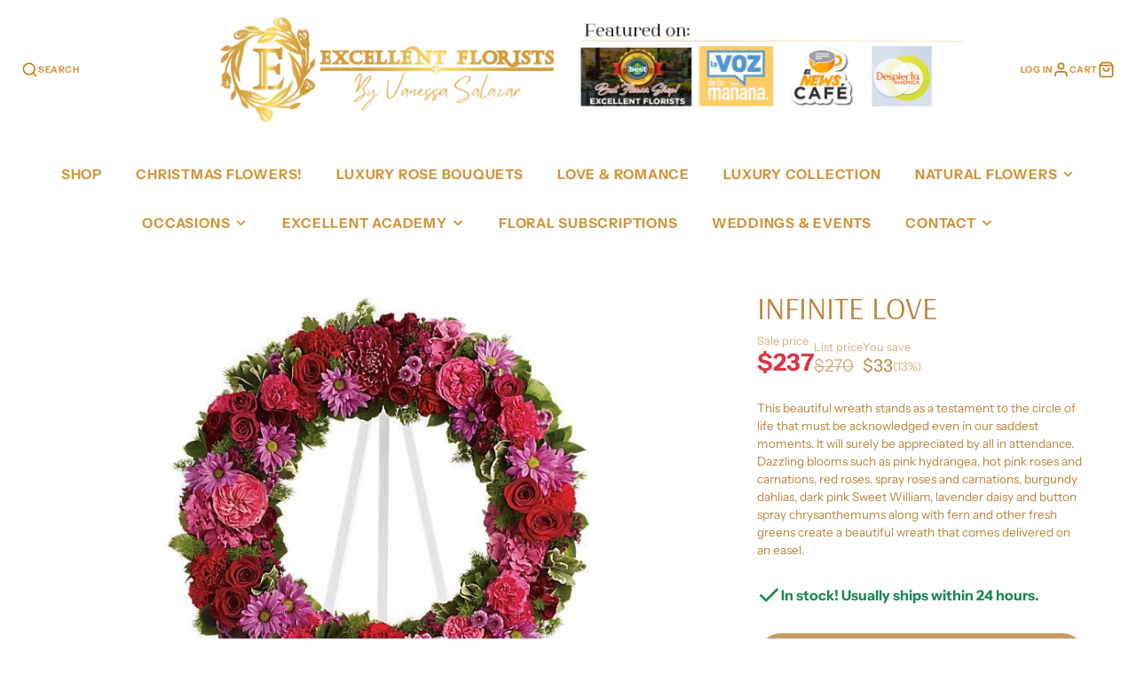

--- FILE ---
content_type: text/javascript; charset=utf-8
request_url: https://excellentflorists.com/products/infinite-love.js
body_size: 404
content:
{"id":5759771181223,"title":"Infinite Love","handle":"infinite-love","description":"\u003cdiv class=\"m-pdp-tabs-description\"\u003e\n\u003cdiv id=\"mark-1\" style=\"display: block;\" class=\"m-pdp-tabs-marketing-description\"\u003eThis beautiful wreath stands as a testament to the circle of life that must be acknowledged even in our saddest moments. It will surely be appreciated by all in attendance.\u003c\/div\u003e\n\u003c\/div\u003e\n\u003cp id=\"arrngDescp\" style=\"opacity: 1;\"\u003eDazzling blooms such as pink hydrangea, hot pink roses and carnations, red roses, spray roses and carnations, burgundy dahlias, dark pink Sweet William, lavender daisy and button spray chrysanthemums along with fern and other fresh greens create a beautiful wreath that comes delivered on an easel.\u003c\/p\u003e","published_at":"2020-09-09T13:34:30-04:00","created_at":"2020-09-09T13:34:30-04:00","vendor":"Excellent Florists","type":"","tags":["funeral arrangements","funeral floral sprays","import_2020_09_08_205631","Miami","spray funeral flowers","standard bouquets","Standings Sprays","Sympathy Flowers","Wreaths"],"price":23700,"price_min":23700,"price_max":23700,"available":true,"price_varies":false,"compare_at_price":27000,"compare_at_price_min":27000,"compare_at_price_max":27000,"compare_at_price_varies":false,"variants":[{"id":36319995920551,"title":"Default Title","option1":"Default Title","option2":null,"option3":null,"sku":"","requires_shipping":true,"taxable":true,"featured_image":null,"available":true,"name":"Infinite Love","public_title":null,"options":["Default Title"],"price":23700,"weight":617238,"compare_at_price":27000,"inventory_management":"shopify","barcode":null,"requires_selling_plan":false,"selling_plan_allocations":[]}],"images":["\/\/cdn.shopify.com\/s\/files\/1\/0067\/3982\/0580\/products\/Infinite_Love.jpg?v=1599672870"],"featured_image":"\/\/cdn.shopify.com\/s\/files\/1\/0067\/3982\/0580\/products\/Infinite_Love.jpg?v=1599672870","options":[{"name":"Title","position":1,"values":["Default Title"]}],"url":"\/products\/infinite-love","media":[{"alt":"Infinite Love - Excellent Florists ","id":11488346243239,"position":1,"preview_image":{"aspect_ratio":0.8,"height":1000,"width":800,"src":"https:\/\/cdn.shopify.com\/s\/files\/1\/0067\/3982\/0580\/products\/Infinite_Love.jpg?v=1599672870"},"aspect_ratio":0.8,"height":1000,"media_type":"image","src":"https:\/\/cdn.shopify.com\/s\/files\/1\/0067\/3982\/0580\/products\/Infinite_Love.jpg?v=1599672870","width":800}],"requires_selling_plan":false,"selling_plan_groups":[]}